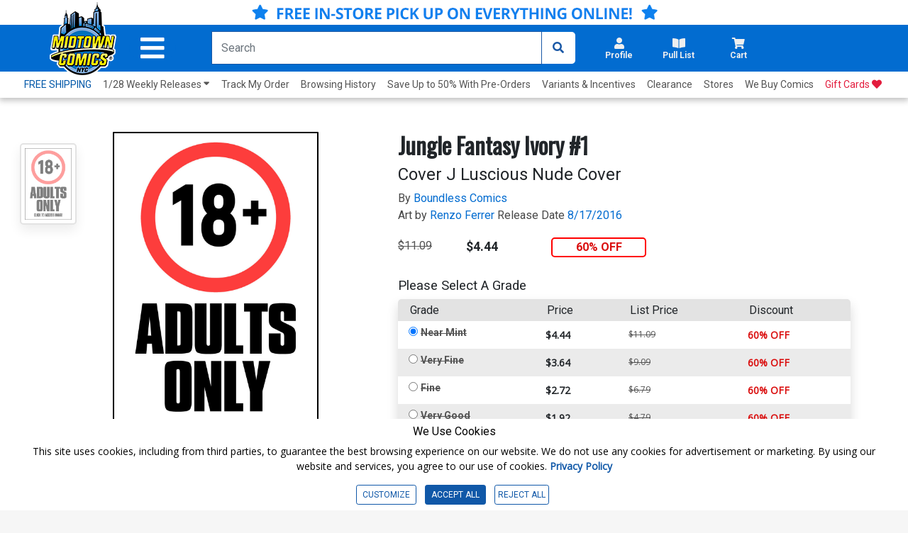

--- FILE ---
content_type: text/html; charset=utf-8
request_url: https://www.midtowncomics.com/product-load-price-info
body_size: -288
content:




        <span class="hidden">Original price:</span>
        <div Class="strike col" id="divpr_price">$11.09</div>
        <span class="hidden">Current price:</span>
        <div Class="price col" id="divpr_lprice">$4.44</div>
            <div Class="sale col" id="divdiscount">60% OFF</div>





--- FILE ---
content_type: text/html; charset=utf-8
request_url: https://www.midtowncomics.com/product-load-purchase-button
body_size: -40
content:

<div class="row">
        <div Class="col-12">
            <!--Cart Button-->
            <div class="btn-group cart-button add-cart-show" id = "addtowishlist1544681">   <div class="qty-container" style="display:none;">       <select id="ipd_addtowishlist_qty_1544681" name="addtowishlist_qty_1544681" class="qty tabindex" aria-label="Wishlist" disabled=""></select>   </div>   <button data-brackets-id="1544681" onclick="javascript:midtown.common.save_wishlist(1544681, 1)" class="btn wish-btn" type="button">   <p data-brackets-id="1544681" class="hidden">Add to wishlist</p>   <i data-brackets-id="1544681" class="far fa-star" aria-hidden="true"></i>   <span> WISHLIST</span>   </button></div><div class="btn-group cart-button added-cart-hide" id = "addedtowishlist1544681">   <div class="qty-container" style="display:none;">       <select id="ipd_addedtowishlist_qty_1544681" name="addedtowishlist_qty_1544681" class="qty tabindex" aria-label="wishlist" disabled=""></select>   </div>   <button data-brackets-id="1544681" class="btn wish-btn" type="button" disabled>   <p data-brackets-id="1544681" class="hidden">Add to wishlist</p>   <i data-brackets-id="1544681" aria-hidden="true" class="fas fa-star"></i>   <span> WISHLISTED</span>   </button></div>
            <!--end of Cart Button-->

        </div>
    
</div>